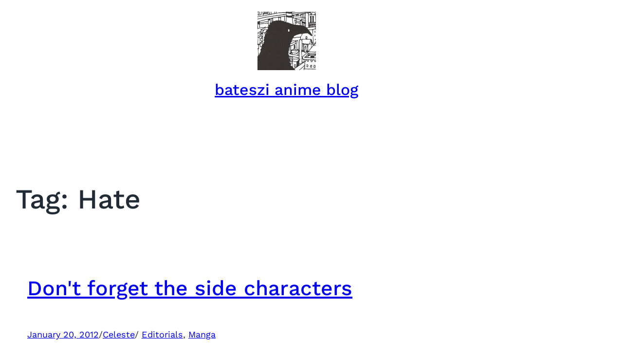

--- FILE ---
content_type: text/css
request_url: https://bateszi.me/wp-content/themes/niya/style.css?ver=2.0.0
body_size: 1219
content:
/*
Theme Name: Niya
Theme URI: https://nilambar.net/2023/09/niya-minimal-wordpress-fse-theme.html
Author: Nilambar Sharma
Author URI: https://www.nilambar.net
Description: Niya is a minimal and lightweight WordPress FSE blog theme for writers and bloggers. This simplicity-focused theme provides users pleasant and easy reading of the content. The theme is also responsive and cross-browser compatible.
Requires at least: 6.0
Tested up to: 6.6
Requires PHP: 7.2
Version: 2.0.0
License: GNU General Public License v2 or later
License URI: http://www.gnu.org/licenses/gpl-2.0.html
Text Domain: niya
Domain Path: /languages
Tags: one-column, custom-menu, custom-logo, editor-style, featured-images, full-site-editing, rtl-language-support, sticky-post, threaded-comments, translation-ready, blog
*/

*,
*::before,
*::after {
	box-sizing: inherit;
}

html {
	box-sizing: border-box;
}

body {
	-webkit-font-smoothing: antialiased;
	-moz-osx-font-smoothing: grayscale;
}

/** Post Tags **/

.is-style-pill a,
.is-style-pill span:not([class]):not([data-rich-text-placeholder]) {
	display: inline-block;
	background-color: #f2f2f2;
	padding: 4px 10px;
	border-radius: 16px;
	margin: 0 10px 10px 0;
}

.is-style-pill a:hover {
	background: #eee;
}

.button,
.button:visited,
button,
.wp-block-search__button,
input[type="button"],
input[type="reset"],
input[type="submit"] {
	font-family: inherit;
	font-size: var(--wp--preset--font-size--base);
	color: var(--wp--preset--color--white);
	border: none;
	border-radius: 5px;
	background: var(--wp--preset--color--primary);
	line-height: 1;
	padding: calc(0.667em + 2px) calc(1.333em + 2px);
	-webkit-text-decoration: none;
	text-decoration: none;
	cursor: pointer;
	transition: 0.4s ease-in-out;
}

.button:active,
.button:focus,
button:active,
button:focus,
.wp-block-search__button:active,
.wp-block-search__button:focus,
input[type="button"]:active,
input[type="button"]:focus,
input[type="reset"]:active,
input[type="reset"]:focus,
input[type="submit"]:active,
input[type="submit"]:focus {
	background: var(--wp--preset--color--primary);
	color: var(--wp--preset--color--white);
}

input[type="text"],
input[type="email"],
input[type="url"],
input[type="password"],
input[type="search"],
input[type="number"],
input[type="tel"],
input[type="range"],
input[type="date"],
input[type="month"],
input[type="week"],
input[type="time"],
input[type="datetime"],
input[type="datetime-local"],
input[type="color"],
select,
textarea {
	font-family: inherit;
	font-size: var(--wp--preset--font-size--base);
	color: var(--wp--preset--color--base);
	border: none;
	border: 1px solid var(--wp--preset--color--quinary);
	border-radius: 5px;
	padding: 0.5em;
	width: 100%;
}

input[type="text"]:focus,
input[type="email"]:focus,
input[type="url"]:focus,
input[type="password"]:focus,
input[type="search"]:focus,
input[type="number"]:focus,
input[type="tel"]:focus,
input[type="range"]:focus,
input[type="date"]:focus,
input[type="month"]:focus,
input[type="week"]:focus,
input[type="time"]:focus,
input[type="datetime"]:focus,
input[type="datetime-local"]:focus,
input[type="color"]:focus,
select:focus,
textarea:focus {
	outline: 1px solid var(--wp--preset--color--secondary);
}
